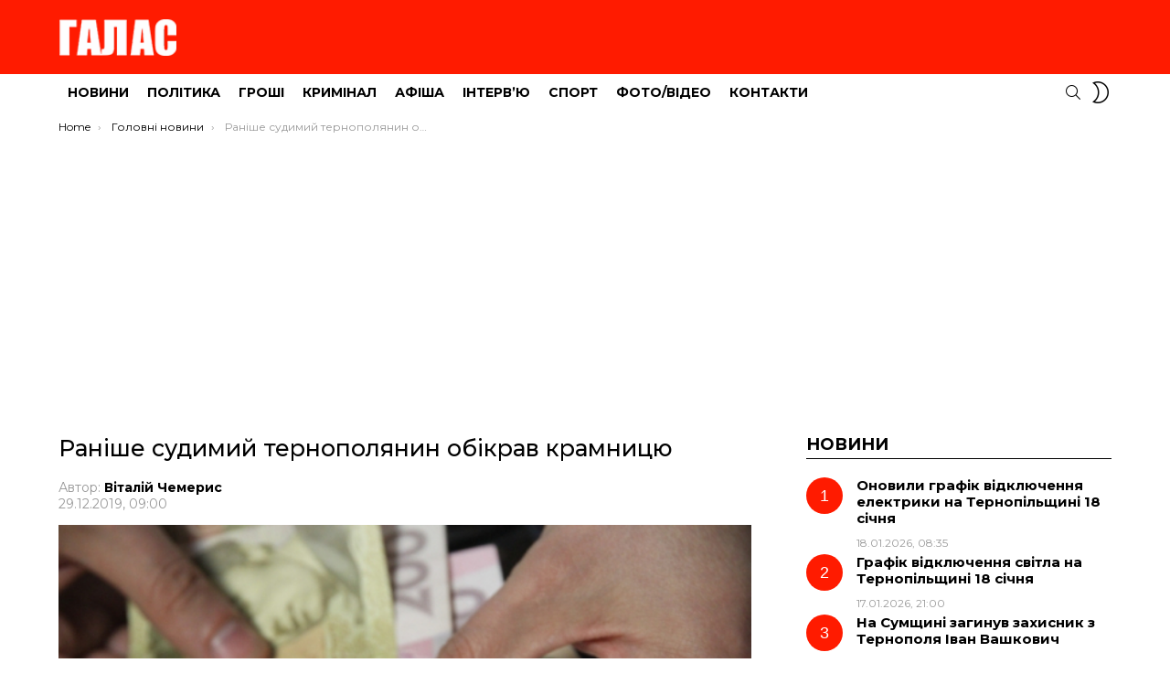

--- FILE ---
content_type: text/html; charset=UTF-8
request_url: https://galas.te.ua/2019/12/ranishe-sudymyj-ternopolianyn-obikrav/
body_size: 8182
content:
<!DOCTYPE html>
<!--[if IE 8]><html class="no-js g1-off-outside lt-ie10 lt-ie9" id="ie8" lang="uk"><![endif]-->
<!--[if IE 9]><html class="no-js g1-off-outside lt-ie10" id="ie9" lang="uk"><![endif]-->
<!--[if !IE]><!--><html class="no-js g1-off-outside" lang="uk"><!--<![endif]--><head><meta charset="UTF-8"/><link rel="preconnect" href="https://fonts.gstatic.com/" crossorigin /><link rel="profile" href="http://gmpg.org/xfn/11"/><link rel="pingback" href="https://galas.te.ua/xmlrpc.php"/><title>Раніше судимий тернополянин обікрав крамницю &#8211; ГАЛАС</title><meta name='robots' content='max-image-preview:large' /><meta name="viewport" content="initial-scale=1.0, minimum-scale=1.0, height=device-height, width=device-width" /><link rel='dns-prefetch' href='//static.addtoany.com' /><link rel='dns-prefetch' href='//fonts.googleapis.com' /><link rel='preconnect' href='https://fonts.gstatic.com' /><link rel="alternate" type="application/rss+xml" title="ГАЛАС &raquo; стрічка" href="https://galas.te.ua/feed/" /><link rel="alternate" type="application/rss+xml" title="ГАЛАС &raquo; Канал коментарів" href="https://galas.te.ua/comments/feed/" /><link rel="alternate" type="application/rss+xml" title="ГАЛАС &raquo; Раніше судимий тернополянин обікрав крамницю Канал коментарів" href="https://galas.te.ua/2019/12/ranishe-sudymyj-ternopolianyn-obikrav/feed/" /> <script>WebFontConfig={google:{families:["Montserrat:400,500,700:latin,latin-ext,cyrillic,cyrillic-ext"]}};if ( typeof WebFont === "object" && typeof WebFont.load === "function" ) { WebFont.load( WebFontConfig ); }</script><script data-optimized="1" src="https://galas.te.ua/wp-content/plugins/litespeed-cache/assets/js/webfontloader.min.js"></script><link data-optimized="2" rel="stylesheet" href="https://galas.te.ua/wp-content/litespeed/css/308c2fe0056bc99947f402dc5e361c5f.css?ver=57ecd" /> <script type="text/javascript" src="https://galas.te.ua/wp-includes/js/jquery/jquery.min.js?ver=3.7.1" id="jquery-core-js"></script> <link rel="https://api.w.org/" href="https://galas.te.ua/wp-json/" /><link rel="alternate" title="JSON" type="application/json" href="https://galas.te.ua/wp-json/wp/v2/posts/132812" /><link rel="EditURI" type="application/rsd+xml" title="RSD" href="https://galas.te.ua/xmlrpc.php?rsd" /><link rel="canonical" href="https://galas.te.ua/2019/12/ranishe-sudymyj-ternopolianyn-obikrav/" /><link rel='shortlink' href='https://galas.te.ua/?p=132812' /><link rel="alternate" title="oEmbed (JSON)" type="application/json+oembed" href="https://galas.te.ua/wp-json/oembed/1.0/embed?url=https%3A%2F%2Fgalas.te.ua%2F2019%2F12%2Franishe-sudymyj-ternopolianyn-obikrav%2F" /><link rel="alternate" title="oEmbed (XML)" type="text/xml+oembed" href="https://galas.te.ua/wp-json/oembed/1.0/embed?url=https%3A%2F%2Fgalas.te.ua%2F2019%2F12%2Franishe-sudymyj-ternopolianyn-obikrav%2F&#038;format=xml" /><title>Раніше судимий тернополянин обікрав крамницю</title><meta name="description" content="У вчиненні магазинної крадіжки тернопільські правоохоронці підозрюють 52-річного жителя обласного центру. Злодій виніс з торгового закладу м’ясо та готівку. Повідомлення про вчинення злочину надійшло від власника крамниці. На місце події одразу виїхала слідчо-оперативна група. Поліцейські встановили, що зловмисник забрався до приміщення, пошкодивши замки на пластикових дверях. За підозрою у вчиненні злочину правоохоронці затримали в порядку [&hellip;] More" /><meta property="og:title" content="Раніше судимий тернополянин обікрав крамницю" /><meta property="og:description" content="У вчиненні магазинної крадіжки тернопільські правоохоронці підозрюють 52-річного жителя обласного центру. Злодій виніс з торгового закладу м’ясо та готівку. Повідомлення про вчинення злочину надійшло від власника крамниці. На місце події одразу виїхала слідчо-оперативна група. Поліцейські встановили, що зловмисник забрався до приміщення, пошкодивши замки на пластикових дверях. За підозрою у вчиненні злочину правоохоронці затримали в порядку [&hellip;] More" /><meta property="og:image" content="https://galas.te.ua/wp-content/uploads/2019/12/0-39.jpg" /><meta property="og:image:width" content="1200" /><meta property="og:image:height" content="630" /><meta property="og:url" content="https://galas.te.ua/2019/12/ranishe-sudymyj-ternopolianyn-obikrav/" /><meta property="og:type" content="article" /><meta property="og:site_name" content="ГАЛАС" />
 <script async src="https://www.googletagmanager.com/gtag/js?id=UA-16454933-2"></script> <script>window.dataLayer = window.dataLayer || [];
  function gtag(){dataLayer.push(arguments);}
  gtag('js', new Date());

  gtag('config', 'UA-16454933-2');</script>  <script async src="https://www.googletagmanager.com/gtag/js?id=G-Q6SJFK1TSF"></script> <script>window.dataLayer = window.dataLayer || [];
  function gtag(){dataLayer.push(arguments);}
  gtag('js', new Date());

  gtag('config', 'G-Q6SJFK1TSF');</script> <script async src="https://pagead2.googlesyndication.com/pagead/js/adsbygoogle.js?client=ca-pub-3354834151351626"
     crossorigin="anonymous"></script><meta name="theme-color" content="#ff1b00" /><meta name="generator" content="Elementor 3.32.2; features: additional_custom_breakpoints; settings: css_print_method-external, google_font-enabled, font_display-auto"><meta name="g1:switch-skin-css" content="https://galas.te.ua/wp-content/themes/bimber/css/9.2.1/styles/mode-dark.min.css" /> <script>if("undefined"!=typeof localStorage){var skinItemId=document.getElementsByName("g1:skin-item-id");skinItemId=skinItemId.length>0?skinItemId[0].getAttribute("content"):"g1_skin",window.g1SwitchSkin=function(e,t){if(e){var n=document.getElementById("g1-switch-skin-css");if(n){n.parentNode.removeChild(n),document.documentElement.classList.remove("g1-skinmode");try{localStorage.removeItem(skinItemId)}catch(e){}}else{t?document.write('<link id="g1-switch-skin-css" rel="stylesheet" type="text/css" media="all" href="'+document.getElementsByName("g1:switch-skin-css")[0].getAttribute("content")+'" />'):((n=document.createElement("link")).id="g1-switch-skin-css",n.href=document.getElementsByName("g1:switch-skin-css")[0].getAttribute("content"),n.rel="stylesheet",n.media="all",document.head.appendChild(n)),document.documentElement.classList.add("g1-skinmode");try{localStorage.setItem(skinItemId,e)}catch(e){}}}};try{var mode=localStorage.getItem(skinItemId);window.g1SwitchSkin(mode,!0)}catch(e){}}</script> </head><body class="wp-singular post-template-default single single-post postid-132812 single-format-standard wp-embed-responsive wp-theme-bimber g1-layout-stretched g1-hoverable g1-has-mobile-logo g1-sidebar-normal elementor-default elementor-kit-183740" itemscope="" itemtype="http://schema.org/WebPage" ><div class="g1-body-inner"><div id="page"><div class="g1-row g1-row-layout-page g1-hb-row g1-hb-row-normal g1-hb-row-a g1-hb-row-1 g1-hb-boxed g1-hb-sticky-off g1-hb-shadow-off"><div class="g1-row-inner"><div class="g1-column g1-dropable"><div class="g1-bin-1 g1-bin-grow-off"><div class="g1-bin g1-bin-align-left"></div></div><div class="g1-bin-2 g1-bin-grow-off"><div class="g1-bin g1-bin-align-center"></div></div><div class="g1-bin-3 g1-bin-grow-off"><div class="g1-bin g1-bin-align-right"></div></div></div></div><div class="g1-row-background"></div></div><div class="g1-row g1-row-layout-page g1-hb-row g1-hb-row-normal g1-hb-row-b g1-hb-row-2 g1-hb-boxed g1-hb-sticky-off g1-hb-shadow-off"><div class="g1-row-inner"><div class="g1-column g1-dropable"><div class="g1-bin-1 g1-bin-grow-off"><div class="g1-bin g1-bin-align-left"><div class="g1-id g1-id-desktop"><p class="g1-mega g1-mega-1st site-title">
<a class="g1-logo-wrapper"
href="https://galas.te.ua/" rel="home">
<picture class="g1-logo g1-logo-default">
<source media="(min-width: 1025px)" srcset="https://galas.te.ua/wp-content/uploads/2023/11/logo_amp.png 2x,https://galas.te.ua/wp-content/uploads/2023/11/logo_amp.png 1x">
<source media="(max-width: 1024px)" srcset="data:image/svg+xml,%3Csvg%20xmlns%3D%27http%3A%2F%2Fwww.w3.org%2F2000%2Fsvg%27%20viewBox%3D%270%200%20130%2052%27%2F%3E">
<img
src="https://galas.te.ua/wp-content/uploads/2023/11/logo_amp.png"
width="130"
height="52"
alt="ГАЛАС" />
</picture></a></p></div></div></div><div class="g1-bin-2 g1-bin-grow-off"><div class="g1-bin g1-bin-align-center"></div></div><div class="g1-bin-3 g1-bin-grow-off"><div class="g1-bin g1-bin-align-right"></div></div></div></div><div class="g1-row-background"></div></div><div class="g1-sticky-top-wrapper g1-hb-row-3"><div class="g1-row g1-row-layout-page g1-hb-row g1-hb-row-normal g1-hb-row-c g1-hb-row-3 g1-hb-boxed g1-hb-sticky-on g1-hb-shadow-off"><div class="g1-row-inner"><div class="g1-column g1-dropable"><div class="g1-bin-1 g1-bin-grow-off"><div class="g1-bin g1-bin-align-left"><nav id="g1-primary-nav" class="g1-primary-nav"><ul id="g1-primary-nav-menu" class="g1-primary-nav-menu g1-menu-h"><li id="menu-item-276" class="menu-item menu-item-type-taxonomy menu-item-object-category current-post-ancestor current-menu-parent current-post-parent menu-item-g1-standard menu-item-276"><a href="https://galas.te.ua/category/novyny/">Новини</a></li><li id="menu-item-277" class="menu-item menu-item-type-taxonomy menu-item-object-category menu-item-g1-standard menu-item-277"><a href="https://galas.te.ua/category/polityka/">Політика</a></li><li id="menu-item-274" class="menu-item menu-item-type-taxonomy menu-item-object-category menu-item-g1-standard menu-item-274"><a href="https://galas.te.ua/category/ekonomika/">Гроші</a></li><li id="menu-item-279" class="menu-item menu-item-type-taxonomy menu-item-object-category current-post-ancestor current-menu-parent current-post-parent menu-item-g1-standard menu-item-279"><a href="https://galas.te.ua/category/sotsium/">Кримінал</a></li><li id="menu-item-275" class="menu-item menu-item-type-taxonomy menu-item-object-category menu-item-g1-standard menu-item-275"><a href="https://galas.te.ua/category/afisha/">Афіша</a></li><li id="menu-item-272" class="menu-item menu-item-type-taxonomy menu-item-object-category menu-item-g1-standard menu-item-272"><a href="https://galas.te.ua/category/interviu/">Інтерв’ю</a></li><li id="menu-item-280" class="menu-item menu-item-type-taxonomy menu-item-object-category menu-item-g1-standard menu-item-280"><a href="https://galas.te.ua/category/sport/">Спорт</a></li><li id="menu-item-281" class="menu-item menu-item-type-taxonomy menu-item-object-category menu-item-g1-standard menu-item-281"><a href="https://galas.te.ua/category/foto/">Фото/Відео</a></li><li id="menu-item-36744" class="menu-item menu-item-type-post_type menu-item-object-page menu-item-g1-standard menu-item-36744"><a href="https://galas.te.ua/kontakty-2/">Контакти</a></li></ul></nav></div></div><div class="g1-bin-2 g1-bin-grow-off"><div class="g1-bin g1-bin-align-center"></div></div><div class="g1-bin-3 g1-bin-grow-off"><div class="g1-bin g1-bin-align-right"><div class="g1-drop g1-drop-with-anim g1-drop-before g1-drop-the-search  g1-drop-s g1-drop-icon ">
<a class="g1-drop-toggle" href="https://galas.te.ua/?s=">
<span class="g1-drop-toggle-icon"></span><span class="g1-drop-toggle-text">Search</span>
<span class="g1-drop-toggle-arrow"></span>
</a><div class="g1-drop-content"><div role="search" class="search-form-wrapper"><form method="get"
class="g1-searchform-tpl-default g1-searchform-ajax search-form"
action="https://galas.te.ua/">
<label>
<span class="screen-reader-text">Search for:</span>
<input type="search" class="search-field"
placeholder="Шукати"
value="" name="s"
title="Search for:" />
</label>
<button class="search-submit">Search</button></form><div class="g1-searches g1-searches-ajax"></div></div></div></div><div class="g1-drop g1-drop-nojs g1-drop-with-anim g1-drop-before g1-drop-the-skin g1-drop-the-skin-light g1-drop-m g1-drop-icon">
<button class="g1-button-none g1-drop-toggle">
<span class="g1-drop-toggle-icon"></span><span class="g1-drop-toggle-text">Switch skin</span>
<span class="g1-drop-toggle-arrow"></span>
</button><div class="g1-drop-content"><p class="g1-skinmode-desc">Switch to the dark mode that&#039;s kinder on your eyes at night time.</p><p class="g1-skinmode-desc">Switch to the light mode that&#039;s kinder on your eyes at day time.</p></div></div></div></div></div></div><div class="g1-row-background"></div></div></div><div class="g1-row g1-row-layout-page g1-hb-row g1-hb-row-mobile g1-hb-row-a g1-hb-row-1 g1-hb-boxed g1-hb-sticky-off g1-hb-shadow-off"><div class="g1-row-inner"><div class="g1-column g1-dropable"><div class="g1-bin-1 g1-bin-grow-off"><div class="g1-bin g1-bin-align-left"></div></div><div class="g1-bin-2 g1-bin-grow-on"><div class="g1-bin g1-bin-align-center"></div></div><div class="g1-bin-3 g1-bin-grow-off"><div class="g1-bin g1-bin-align-right"></div></div></div></div><div class="g1-row-background"></div></div><div class="g1-row g1-row-layout-page g1-hb-row g1-hb-row-mobile g1-hb-row-b g1-hb-row-2 g1-hb-boxed g1-hb-sticky-off g1-hb-shadow-off"><div class="g1-row-inner"><div class="g1-column g1-dropable"><div class="g1-bin-1 g1-bin-grow-off"><div class="g1-bin g1-bin-align-left">
<a class="g1-hamburger g1-hamburger-show g1-hamburger-s  " href="#">
<span class="g1-hamburger-icon"></span>
<span class="g1-hamburger-label
g1-hamburger-label-hidden			">Menu</span>
</a></div></div><div class="g1-bin-2 g1-bin-grow-on"><div class="g1-bin g1-bin-align-center"><div class="g1-id g1-id-mobile"><p class="g1-mega g1-mega-1st site-title">
<a class="g1-logo-wrapper"
href="https://galas.te.ua/" rel="home">
<picture class="g1-logo g1-logo-default">
<source media="(max-width: 1024px)" srcset="https://galas.te.ua/wp-content/uploads/2021/11/Galas_logo_new_white_100.png 2x,https://galas.te.ua/wp-content/uploads/2021/11/Galas_logo_new_white_100.png 1x">
<source media="(min-width: 1025px)" srcset="data:image/svg+xml,%3Csvg%20xmlns%3D%27http%3A%2F%2Fwww.w3.org%2F2000%2Fsvg%27%20viewBox%3D%270%200%20137%2024%27%2F%3E">
<img
src="https://galas.te.ua/wp-content/uploads/2021/11/Galas_logo_new_white_100.png"
width="137"
height="24"
alt="ГАЛАС" />
</picture></a></p></div></div></div><div class="g1-bin-3 g1-bin-grow-off"><div class="g1-bin g1-bin-align-right"><div class="g1-drop g1-drop-with-anim g1-drop-before g1-drop-the-search  g1-drop-s g1-drop-icon ">
<a class="g1-drop-toggle" href="https://galas.te.ua/?s=">
<span class="g1-drop-toggle-icon"></span><span class="g1-drop-toggle-text">Search</span>
<span class="g1-drop-toggle-arrow"></span>
</a><div class="g1-drop-content"><div role="search" class="search-form-wrapper"><form method="get"
class="g1-searchform-tpl-default g1-searchform-ajax search-form"
action="https://galas.te.ua/">
<label>
<span class="screen-reader-text">Search for:</span>
<input type="search" class="search-field"
placeholder="Шукати"
value="" name="s"
title="Search for:" />
</label>
<button class="search-submit">Search</button></form><div class="g1-searches g1-searches-ajax"></div></div></div></div><div class="g1-drop g1-drop-nojs g1-drop-with-anim g1-drop-before g1-drop-the-skin g1-drop-the-skin-light g1-drop-m g1-drop-icon">
<button class="g1-button-none g1-drop-toggle">
<span class="g1-drop-toggle-icon"></span><span class="g1-drop-toggle-text">Switch skin</span>
<span class="g1-drop-toggle-arrow"></span>
</button><div class="g1-drop-content"><p class="g1-skinmode-desc">Switch to the dark mode that&#039;s kinder on your eyes at night time.</p><p class="g1-skinmode-desc">Switch to the light mode that&#039;s kinder on your eyes at day time.</p></div></div></div></div></div></div><div class="g1-row-background"></div></div><div class="g1-sticky-top-wrapper g1-hb-row-3"><div class="g1-row g1-row-layout-page g1-hb-row g1-hb-row-mobile g1-hb-row-c g1-hb-row-3 g1-hb-boxed g1-hb-sticky-on g1-hb-shadow-off"><div class="g1-row-inner"><div class="g1-column g1-dropable"><div class="g1-bin-1 g1-bin-grow-off"><div class="g1-bin g1-bin-align-left"></div></div><div class="g1-bin-2 g1-bin-grow-off"><div class="g1-bin g1-bin-align-center"></div></div><div class="g1-bin-3 g1-bin-grow-off"><div class="g1-bin g1-bin-align-right"></div></div></div></div><div class="g1-row-background"></div></div></div><div class="g1-row g1-row-padding-xs g1-row-layout-page g1-row-breadcrumbs"><div class="g1-row-background"></div><div class="g1-row-inner"><div class="g1-column"><nav class="g1-breadcrumbs g1-breadcrumbs-with-ellipsis g1-meta"><p class="g1-breadcrumbs-label">You are here:</p><ol itemscope itemtype="http://schema.org/BreadcrumbList"><li class="g1-breadcrumbs-item" itemprop="itemListElement" itemscope itemtype="http://schema.org/ListItem">
<a itemprop="item" content="https://galas.te.ua/" href="https://galas.te.ua/">
<span itemprop="name">Home</span><meta itemprop="position" content="1" />
</a></li><li class="g1-breadcrumbs-item" itemprop="itemListElement" itemscope itemtype="http://schema.org/ListItem">
<a itemprop="item" content="https://galas.te.ua/category/news/" href="https://galas.te.ua/category/news/">
<span itemprop="name">Головні новини</span><meta itemprop="position" content="2" />
</a></li><li class="g1-breadcrumbs-item" itemprop="itemListElement" itemscope itemtype="http://schema.org/ListItem">
<span itemprop="name">Раніше судимий тернополянин обікрав крамницю</span><meta itemprop="position" content="3" /><meta itemprop="item" content="https://galas.te.ua/2019/12/ranishe-sudymyj-ternopolianyn-obikrav/" /></li></ol></nav></div></div></div><div class="g1-row g1-row-padding-m g1-row-layout-page"><div class="g1-row-background"></div><div class="g1-row-inner"><div class="g1-column g1-column-2of3" id="primary"><div id="content" role="main"><article id="post-132812" class="entry-tpl-classic post-132812 post type-post status-publish format-standard has-post-thumbnail category-news category-sotsium category-novyny tag-kryminal tag-novyny-ternopolia" itemscope="&quot;&quot;" itemtype="http://schema.org/Article" ><div class="entry-inner"><header class="entry-header entry-header-01"><div class="entry-before-title"></div><h1 class="g1-mega g1-mega-1st entry-title" itemprop="headline">Раніше судимий тернополянин обікрав крамницю</h1><p class="g1-meta g1-meta-m entry-meta entry-meta-m">
<span class="entry-byline entry-byline-m ">
<span class="entry-author" itemscope="" itemprop="author" itemtype="http://schema.org/Person">
<span class="entry-meta-label">Автор: </span>
<a href="https://galas.te.ua/author/redaktor/" title="Posts by Віталій Чемерис" rel="author">
<strong itemprop="name">Віталій Чемерис</strong>
</a>
</span>
<time class="entry-date" datetime="2019-12-29T09:00:44+02:00" itemprop="datePublished">29.12.2019, 09:00</time>					</span><span class="entry-stats entry-stats-m">
</span></p></header><div class="entry-featured-media entry-featured-media-main"  itemprop="image"  itemscope=""  itemtype="http://schema.org/ImageObject" ><div class="g1-frame"><div class="g1-frame-inner"><img width="580" height="360" src="https://galas.te.ua/wp-content/uploads/2019/12/0-39.jpg" class="attachment-bimber-grid-2of3 size-bimber-grid-2of3 wp-post-image" alt="" itemprop="contentUrl" decoding="async" srcset="https://galas.te.ua/wp-content/uploads/2019/12/0-39.jpg 580w, https://galas.te.ua/wp-content/uploads/2019/12/0-39-300x186.jpg 300w" sizes="(max-width: 580px) 100vw, 580px" loading="lazy" /><span class="g1-frame-icon g1-frame-icon-"></span></div></div><meta itemprop="url" content="https://galas.te.ua/wp-content/uploads/2019/12/0-39.jpg" /><meta itemprop="width" content="580" /><meta itemprop="height" content="360" /></div><div class="g1-content-narrow g1-typography-xl entry-content" itemprop="articleBody" ><p><strong>У вчиненні магазинної крадіжки тернопільські правоохоронці підозрюють 52-річного жителя обласного центру. Злодій виніс з торгового закладу м’ясо та готівку.</strong><span id="more-132812"></span></p><p><a href="https://galas.te.ua/?attachment_id=132813#main" rel="attachment wp-att-132813"><img loading="lazy" loading="lazy" decoding="async" class="aligncenter size-full wp-image-132813" src="https://galas.te.ua/wp-content/uploads/2019/12/0-39.jpg" alt="" width="580" height="360" srcset="https://galas.te.ua/wp-content/uploads/2019/12/0-39.jpg 580w, https://galas.te.ua/wp-content/uploads/2019/12/0-39-300x186.jpg 300w" sizes="auto, (max-width: 580px) 100vw, 580px" /></a></p><p>Повідомлення про вчинення злочину надійшло від власника крамниці. На місце події одразу виїхала слідчо-оперативна група. Поліцейські встановили, що зловмисник забрався до приміщення, пошкодивши замки на пластикових дверях.</p><p>За підозрою у вчиненні злочину правоохоронці затримали в порядку статті 208 КПК України місцевого жителя. Чоловік вже неодноразово притягувався до відповідальності за вчинення майнових злочинів, відбував покарання у місцях позбавлення волі. Однак достойного заробітку так і не знайшов, продовжив красти.</p><p>З торгового закладу злодій виніс 700 гривень та м’ясні вироби: ковбаси, консервацію.</p><p>Відомості про даний злочин внесені в ЄРДР відповідно до статті 185 частини 3 ККУ – крадіжка, поєднана з проникненням у житло чи інше приміщення. Рецидивісту вкотре доведеться відповісти за скоєне. Тривають слідчі дії.</p><div class="addtoany_share_save_container addtoany_content addtoany_content_bottom"><div class="addtoany_header">Поділитися:</div><div class="a2a_kit a2a_kit_size_50 addtoany_list" data-a2a-url="https://galas.te.ua/2019/12/ranishe-sudymyj-ternopolianyn-obikrav/" data-a2a-title="Раніше судимий тернополянин обікрав крамницю"><a class="a2a_button_facebook" href="https://www.addtoany.com/add_to/facebook?linkurl=https%3A%2F%2Fgalas.te.ua%2F2019%2F12%2Franishe-sudymyj-ternopolianyn-obikrav%2F&amp;linkname=%D0%A0%D0%B0%D0%BD%D1%96%D1%88%D0%B5%20%D1%81%D1%83%D0%B4%D0%B8%D0%BC%D0%B8%D0%B9%20%D1%82%D0%B5%D1%80%D0%BD%D0%BE%D0%BF%D0%BE%D0%BB%D1%8F%D0%BD%D0%B8%D0%BD%20%D0%BE%D0%B1%D1%96%D0%BA%D1%80%D0%B0%D0%B2%20%D0%BA%D1%80%D0%B0%D0%BC%D0%BD%D0%B8%D1%86%D1%8E" title="Facebook" rel="nofollow noopener" target="_blank"></a><a class="a2a_button_telegram" href="https://www.addtoany.com/add_to/telegram?linkurl=https%3A%2F%2Fgalas.te.ua%2F2019%2F12%2Franishe-sudymyj-ternopolianyn-obikrav%2F&amp;linkname=%D0%A0%D0%B0%D0%BD%D1%96%D1%88%D0%B5%20%D1%81%D1%83%D0%B4%D0%B8%D0%BC%D0%B8%D0%B9%20%D1%82%D0%B5%D1%80%D0%BD%D0%BE%D0%BF%D0%BE%D0%BB%D1%8F%D0%BD%D0%B8%D0%BD%20%D0%BE%D0%B1%D1%96%D0%BA%D1%80%D0%B0%D0%B2%20%D0%BA%D1%80%D0%B0%D0%BC%D0%BD%D0%B8%D1%86%D1%8E" title="Telegram" rel="nofollow noopener" target="_blank"></a><a class="a2a_button_whatsapp" href="https://www.addtoany.com/add_to/whatsapp?linkurl=https%3A%2F%2Fgalas.te.ua%2F2019%2F12%2Franishe-sudymyj-ternopolianyn-obikrav%2F&amp;linkname=%D0%A0%D0%B0%D0%BD%D1%96%D1%88%D0%B5%20%D1%81%D1%83%D0%B4%D0%B8%D0%BC%D0%B8%D0%B9%20%D1%82%D0%B5%D1%80%D0%BD%D0%BE%D0%BF%D0%BE%D0%BB%D1%8F%D0%BD%D0%B8%D0%BD%20%D0%BE%D0%B1%D1%96%D0%BA%D1%80%D0%B0%D0%B2%20%D0%BA%D1%80%D0%B0%D0%BC%D0%BD%D0%B8%D1%86%D1%8E" title="WhatsApp" rel="nofollow noopener" target="_blank"></a><a class="a2a_button_viber" href="https://www.addtoany.com/add_to/viber?linkurl=https%3A%2F%2Fgalas.te.ua%2F2019%2F12%2Franishe-sudymyj-ternopolianyn-obikrav%2F&amp;linkname=%D0%A0%D0%B0%D0%BD%D1%96%D1%88%D0%B5%20%D1%81%D1%83%D0%B4%D0%B8%D0%BC%D0%B8%D0%B9%20%D1%82%D0%B5%D1%80%D0%BD%D0%BE%D0%BF%D0%BE%D0%BB%D1%8F%D0%BD%D0%B8%D0%BD%20%D0%BE%D0%B1%D1%96%D0%BA%D1%80%D0%B0%D0%B2%20%D0%BA%D1%80%D0%B0%D0%BC%D0%BD%D0%B8%D1%86%D1%8E" title="Viber" rel="nofollow noopener" target="_blank"></a></div></div></div></div><meta itemprop="mainEntityOfPage" content="https://galas.te.ua/2019/12/ranishe-sudymyj-ternopolianyn-obikrav/"/><meta itemprop="dateModified"
content="2019-12-29T00:13:20"/>
<span itemprop="publisher" itemscope itemtype="http://schema.org/Organization"><meta itemprop="name" content="ГАЛАС" /><meta itemprop="url" content="https://galas.te.ua" />
<span itemprop="logo" itemscope itemtype="http://schema.org/ImageObject"><meta itemprop="url" content="https://galas.te.ua/wp-content/uploads/2023/11/logo_amp.png" />
</span>
</span></article></div></div><div id="secondary" class="g1-sidebar g1-sidebar-padded g1-column g1-column-1of3"><aside id="bimber_widget_posts-14" class="widget widget_bimber_widget_posts"><header><h2 class="g1-delta g1-delta-2nd widgettitle"><span>Новини</span></h2></header><div id="g1-widget-posts-1"
class=" g1-widget-posts"><div class="g1-collection g1-collection-otxtlist" style="max-width: 364px;"><div class="g1-collection-viewport"><ul class="g1-collection-items"><li class="g1-collection-item"><article class="entry-tpl-otxtlist post-261818 post type-post status-publish format-standard has-post-thumbnail category-news category-novyny category-podii tag-hrafik tag-svitlo tag-ternopiloblenerho"><div class="entry-counter"></div><div class="entry-body"><header class="entry-header"><div class="entry-before-title"></div><h3 class="g1-epsilon g1-epsilon-1st entry-title"><a href="https://galas.te.ua/2026/01/onovyly-hrafiky-vidkliuchennia-elektryky-na-ternopilshchyni-na-31-hrudnia/" rel="bookmark"><strong>Оновили графік відключення електрики на Тернопільщині 18 січня</strong></a></h3></header><footer><p class="g1-meta entry-meta entry-byline ">
<time class="entry-date" datetime="2026-01-18T08:35:35+02:00">18.01.2026, 08:35</time></p></footer></div></article></li><li class="g1-collection-item"><article class="entry-tpl-otxtlist post-261692 post type-post status-publish format-standard has-post-thumbnail category-novyny category-podii tag-hrafik tag-svitlo"><div class="entry-counter"></div><div class="entry-body"><header class="entry-header"><div class="entry-before-title"></div><h3 class="g1-epsilon g1-epsilon-1st entry-title"><a href="https://galas.te.ua/2026/01/onovyly-hrafik-vidkliuchennia-svitla-na-ternopilshchyni-29-hrudnia/" rel="bookmark"><strong>Графік відключення світла на Тернопільщині 18 січня</strong></a></h3></header><footer><p class="g1-meta entry-meta entry-byline ">
<time class="entry-date" datetime="2026-01-17T21:00:27+02:00">17.01.2026, 21:00</time></p></footer></div></article></li><li class="g1-collection-item"><article class="entry-tpl-otxtlist post-262658 post type-post status-publish format-standard has-post-thumbnail category-novyny category-podii tag-vijna tag-ivan-vashkovych"><div class="entry-counter"></div><div class="entry-body"><header class="entry-header"><div class="entry-before-title"></div><h3 class="g1-epsilon g1-epsilon-1st entry-title"><a href="https://galas.te.ua/2026/01/na-sumshchyni-zahynuv-zakhysnyk-z-ternopolia-ivan-vashkovych/" rel="bookmark"><strong>На Сумщині загинув захисник з Тернополя Іван Вашкович</strong></a></h3></header><footer><p class="g1-meta entry-meta entry-byline ">
<time class="entry-date" datetime="2026-01-17T16:01:19+02:00">17.01.2026, 16:01</time></p></footer></div></article></li><li class="g1-collection-item"><article class="entry-tpl-otxtlist post-262662 post type-post status-publish format-standard has-post-thumbnail category-novyny category-podii tag-kanikuly tag-nadal tag-ternopil"><div class="entry-counter"></div><div class="entry-body"><header class="entry-header"><div class="entry-before-title"></div><h3 class="g1-epsilon g1-epsilon-1st entry-title"><a href="https://galas.te.ua/2026/01/shkoly-zupyniaiut-navchannia-u-ternopoli-oholosyly-tyzhden-kanikul/" rel="bookmark"><strong>Школи зупиняють навчання: у Тернополі оголосили тиждень канікул</strong></a></h3></header><footer><p class="g1-meta entry-meta entry-byline ">
<time class="entry-date" datetime="2026-01-17T12:58:50+02:00">17.01.2026, 12:58</time></p></footer></div></article></li><li class="g1-collection-item"><article class="entry-tpl-otxtlist post-262655 post type-post status-publish format-standard has-post-thumbnail category-novyny tag-zhovtyj-riven-nebezpeky tag-pohoda"><div class="entry-counter"></div><div class="entry-body"><header class="entry-header"><div class="entry-before-title"></div><h3 class="g1-epsilon g1-epsilon-1st entry-title"><a href="https://galas.te.ua/2026/01/u-ternopoli-oholosyly-zhovtyj-riven-nebezpeky/" rel="bookmark">У Тернополі оголосили &#8220;жовтий рівень небезпеки&#8221;</a></h3></header><footer><p class="g1-meta entry-meta entry-byline ">
<time class="entry-date" datetime="2026-01-17T09:25:30+02:00">17.01.2026, 09:25</time></p></footer></div></article></li><li class="g1-collection-item"><article class="entry-tpl-otxtlist post-262650 post type-post status-publish format-standard has-post-thumbnail category-novyny category-podii tag-vijna tag-mykoly-nebozhenkova"><div class="entry-counter"></div><div class="entry-body"><header class="entry-header"><div class="entry-before-title"></div><h3 class="g1-epsilon g1-epsilon-1st entry-title"><a href="https://galas.te.ua/2026/01/zupynylosia-sertse-59-richnoho-voina-mykoly-nebozhenkova-z-kremenechchyny/" rel="bookmark"><strong>Зупинилося серце 59-річного воїна Миколи Небоженкова з Кременеччини</strong></a></h3></header><footer><p class="g1-meta entry-meta entry-byline ">
<time class="entry-date" datetime="2026-01-17T08:12:38+02:00">17.01.2026, 08:12</time></p></footer></div></article></li><li class="g1-collection-item"><article class="entry-tpl-otxtlist post-262621 post type-post status-publish format-standard has-post-thumbnail category-novyny category-podii tag-nehoda tag-pohoda tag-snih"><div class="entry-counter"></div><div class="entry-body"><header class="entry-header"><div class="entry-before-title"></div><h3 class="g1-epsilon g1-epsilon-1st entry-title"><a href="https://galas.te.ua/2026/01/kryzhana-nebezpeka-na-dorohakh-prohnoz-pohody-na-ternopilshchyni-na-17-19-sichnia/" rel="bookmark">Крижана небезпека на дорогах: прогноз погоди на Тернопільщині на 17–19 січня</a></h3></header><footer><p class="g1-meta entry-meta entry-byline ">
<time class="entry-date" datetime="2026-01-16T17:45:01+02:00">16.01.2026, 17:45</time></p></footer></div></article></li><li class="g1-collection-item"><article class="entry-tpl-otxtlist post-262644 post type-post status-publish format-standard has-post-thumbnail category-novyny tag-osvita tag-pohoda tag-sokolovskyj tag-shkola"><div class="entry-counter"></div><div class="entry-body"><header class="entry-header"><div class="entry-before-title"></div><h3 class="g1-epsilon g1-epsilon-1st entry-title"><a href="https://galas.te.ua/2026/01/u-ternopoli-dyrektory-odnoholosno-prosyly-vidnovyty-navchalnyj-protses/" rel="bookmark">У Тернополі директори одноголосно просили відновити навчальний процес</a></h3></header><footer><p class="g1-meta entry-meta entry-byline ">
<time class="entry-date" datetime="2026-01-16T16:49:28+02:00">16.01.2026, 16:49</time></p></footer></div></article></li><li class="g1-collection-item"><article class="entry-tpl-otxtlist post-262638 post type-post status-publish format-standard has-post-thumbnail category-novyny category-podii tag-zahynuv-cholovik tag-moroz tag-neshchasnyj-vypadok tag-snih"><div class="entry-counter"></div><div class="entry-body"><header class="entry-header"><div class="entry-before-title"></div><h3 class="g1-epsilon g1-epsilon-1st entry-title"><a href="https://galas.te.ua/2026/01/na-ternopilshchyni-na-uzbichchi-dorohy-znajshly-tilo-liudyny-2/" rel="bookmark"><strong>На Тернопільщині на узбіччі дороги знайшли тіло людини</strong></a></h3></header><footer><p class="g1-meta entry-meta entry-byline ">
<time class="entry-date" datetime="2026-01-16T15:55:50+02:00">16.01.2026, 15:55</time></p></footer></div></article></li><li class="g1-collection-item"><article class="entry-tpl-otxtlist post-262629 post type-post status-publish format-standard has-post-thumbnail category-news category-novyny tag-dytyna tag-nemovlia tag-porodillia"><div class="entry-counter"></div><div class="entry-body"><header class="entry-header"><div class="entry-before-title"></div><h3 class="g1-epsilon g1-epsilon-1st entry-title"><a href="https://galas.te.ua/2026/01/u-ternopoli-vstanovyly-zhinku-iaka-zalyshyla-novonarodzhenu-dytynu-v-pid-izdi/" rel="bookmark">У Тернополі встановили жінку, яка залишила новонароджену дитину в під’їзді</a></h3></header><footer><p class="g1-meta entry-meta entry-byline ">
<time class="entry-date" datetime="2026-01-16T14:45:20+02:00">16.01.2026, 14:45</time></p></footer></div></article></li></ul></div></div></div></aside></div></div></div><div class="g1-footer g1-row g1-row-layout-page"><div class="g1-row-inner"><div class="g1-column"><p class="g1-footer-text">© 2026 Галас новини Тернополя та Тернопільщини</p>
<a class="g1-footer-stamp" href="">
<img class="g1-footer-stamp-icon" width="0" height="0" src="https://galas.te.ua/wp-content/uploads/2021/11/Galas_logo_new_white_100-1.png" loading="lazy" srcset="https://galas.te.ua/wp-content/uploads/2021/10/logo_mobile.png 2x" alt="" />			</a></div></div><div class="g1-row-background"></div></div><a href="#page" class="g1-back-to-top">Back to Top</a></div><div class="g1-canvas-overlay"></div></div><div id="g1-breakpoint-desktop"></div><div class="g1-canvas g1-canvas-global g1-canvas-no-js"><div class="g1-canvas-inner"><div class="g1-canvas-content">
<a class="g1-canvas-toggle" href="#">Close</a><nav id="g1-canvas-primary-nav" class="g1-primary-nav"><ul id="g1-canvas-primary-nav-menu" class="g1-primary-nav-menu g1-menu-v"><li class="menu-item menu-item-type-taxonomy menu-item-object-category current-post-ancestor current-menu-parent current-post-parent menu-item-276"><a href="https://galas.te.ua/category/novyny/">Новини</a></li><li class="menu-item menu-item-type-taxonomy menu-item-object-category menu-item-277"><a href="https://galas.te.ua/category/polityka/">Політика</a></li><li class="menu-item menu-item-type-taxonomy menu-item-object-category menu-item-274"><a href="https://galas.te.ua/category/ekonomika/">Гроші</a></li><li class="menu-item menu-item-type-taxonomy menu-item-object-category current-post-ancestor current-menu-parent current-post-parent menu-item-279"><a href="https://galas.te.ua/category/sotsium/">Кримінал</a></li><li class="menu-item menu-item-type-taxonomy menu-item-object-category menu-item-275"><a href="https://galas.te.ua/category/afisha/">Афіша</a></li><li class="menu-item menu-item-type-taxonomy menu-item-object-category menu-item-272"><a href="https://galas.te.ua/category/interviu/">Інтерв’ю</a></li><li class="menu-item menu-item-type-taxonomy menu-item-object-category menu-item-280"><a href="https://galas.te.ua/category/sport/">Спорт</a></li><li class="menu-item menu-item-type-taxonomy menu-item-object-category menu-item-281"><a href="https://galas.te.ua/category/foto/">Фото/Відео</a></li><li class="menu-item menu-item-type-post_type menu-item-object-page menu-item-36744"><a href="https://galas.te.ua/kontakty-2/">Контакти</a></li></ul></nav><div role="search" class="search-form-wrapper"><form method="get"
class="g1-searchform-tpl-default search-form"
action="https://galas.te.ua/">
<label>
<span class="screen-reader-text">Search for:</span>
<input type="search" class="search-field"
placeholder="Шукати"
value="" name="s"
title="Search for:" />
</label>
<button class="search-submit">Search</button></form></div></div><div class="g1-canvas-background"></div></div></div> <script type="speculationrules">{"prefetch":[{"source":"document","where":{"and":[{"href_matches":"\/*"},{"not":{"href_matches":["\/wp-*.php","\/wp-admin\/*","\/wp-content\/uploads\/*","\/wp-content\/*","\/wp-content\/plugins\/*","\/wp-content\/themes\/bimber\/*","\/*\\?(.+)"]}},{"not":{"selector_matches":"a[rel~=\"nofollow\"]"}},{"not":{"selector_matches":".no-prefetch, .no-prefetch a"}}]},"eagerness":"conservative"}]}</script> <script type="text/javascript" src="https://galas.te.ua/wp-content/themes/bimber/js/jquery.placeholder/placeholders.jquery.min.js?ver=4.0.1" id="jquery-placeholder-js"></script> <script data-optimized="1" src="https://galas.te.ua/wp-content/litespeed/js/76b3941e33282467c713ae55a55b4c31.js?ver=57ecd"></script></body></html>
<!-- Page optimized by LiteSpeed Cache @2026-01-18 12:04:29 -->

<!-- Page supported by LiteSpeed Cache 7.6.1 on 2026-01-18 12:04:29 -->

--- FILE ---
content_type: text/html; charset=utf-8
request_url: https://www.google.com/recaptcha/api2/aframe
body_size: 266
content:
<!DOCTYPE HTML><html><head><meta http-equiv="content-type" content="text/html; charset=UTF-8"></head><body><script nonce="lNZE1kaScRZJUlXCEagglg">/** Anti-fraud and anti-abuse applications only. See google.com/recaptcha */ try{var clients={'sodar':'https://pagead2.googlesyndication.com/pagead/sodar?'};window.addEventListener("message",function(a){try{if(a.source===window.parent){var b=JSON.parse(a.data);var c=clients[b['id']];if(c){var d=document.createElement('img');d.src=c+b['params']+'&rc='+(localStorage.getItem("rc::a")?sessionStorage.getItem("rc::b"):"");window.document.body.appendChild(d);sessionStorage.setItem("rc::e",parseInt(sessionStorage.getItem("rc::e")||0)+1);localStorage.setItem("rc::h",'1768730672434');}}}catch(b){}});window.parent.postMessage("_grecaptcha_ready", "*");}catch(b){}</script></body></html>